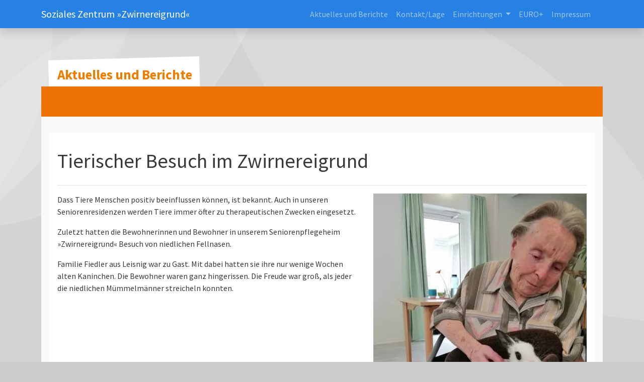

--- FILE ---
content_type: text/html; charset=utf-8
request_url: https://zwirnereigrund.de/seniorenresidenz/aktuelles/tierischer-besuch-im-zwirnereigrund-1-10530.html?tx_news_pi1%5Bday%5D=9&tx_news_pi1%5Bmonth%5D=6&tx_news_pi1%5Byear%5D=2021&cHash=a3fdfb9b881f08f40e0bbc0a30fd346f
body_size: 5200
content:
<!DOCTYPE html>
<html lang="de-DE">
<head>

<meta charset="utf-8">
<!-- 
	This website is powered by TYPO3 - inspiring people to share!
	TYPO3 is a free open source Content Management Framework initially created by Kasper Skaarhoj and licensed under GNU/GPL.
	TYPO3 is copyright 1998-2026 of Kasper Skaarhoj. Extensions are copyright of their respective owners.
	Information and contribution at https://typo3.org/
-->



<title>Seniorenpflegeheim Zwirnereigrund, Mittweida: Tierischer Besuch im Zwirnereigrund</title>
<meta name="generator" content="TYPO3 CMS"/>
<meta name="viewport" content="width=device-width, initial-scale=1"/>
<meta property="og:title" content="Tierischer Besuch im Zwirnereigrund"/>
<meta property="og:type" content="article"/>
<meta property="og:url" content="https://zwirnereigrund.de/seniorenresidenz/aktuelles/tierischer-besuch-im-zwirnereigrund-1-10530.html?tx_news_pi1%5Bday%5D=9&amp;tx_news_pi1%5Bmonth%5D=6&amp;tx_news_pi1%5Byear%5D=2021&amp;cHash=a3fdfb9b881f08f40e0bbc0a30fd346f"/>
<meta property="og:image" content="https://zwirnereigrund.de/fileadmin/_processed_/5/1/csm_IMG_20210604_104017_ecb7f25214.jpg"/>
<meta property="og:image:width" content="1200"/>
<meta property="og:image:height" content="1600"/>
<meta name="twitter:card" content="summary"/>
<meta name="theme-color" content="#ee7203"/>
<meta name="yandex-verification" content="f2d713cd5467f7ad"/>
<meta name="google-site-verification" content="__UnOi7VmEtJqlHTdrHrHFtNlUrYcyLXXHkPO6_TG2o"/>


<link rel="stylesheet" type="text/css" href="/typo3temp/assets/compressed/A.merged-b9560bce9bbd5f3b3fee11d79d051f41-089a9c156fd5f014ea576158e0e1652a.css,q1762628852.pagespeed.cf.6_QW-sYGR8.css" media="all">
<link href="/typo3temp/assets/A.t3sbootstrap_858d52c9ad.css,q1760692789.pagespeed.cf.x4Erut7BzQ.css" rel="stylesheet" type="text/css">



<script src="/typo3temp/assets/compressed/merged-a203cf840fa9ee4e13f743f408b2941d-d52ba10fab69b07192f589420debeb47.js?1760693023"></script>


<meta name="geo.region" content="DE-SN"/>
<meta name="geo.placename" content="Mittweida"/>
<meta name="geo.position" content="50.977585;12.974278"/>
<meta name="ICBM" content="50.977585, 12.974278"/><meta name="msvalidate.01" content="A2C0DA6F17C4F6103734F9C10D48F147"/><link rel="apple-touch-icon" sizes="180x180" href="/fileadmin/favicons/euro/xapple-touch-icon.png,qv=3.pagespeed.ic.WFbOE18rhx.webp">
<link rel="icon" type="image/png" sizes="32x32" href="/fileadmin/favicons/euro/xfavicon-32x32.png,qv=3.pagespeed.ic.S53mb_LfL5.webp">
<link rel="icon" type="image/png" sizes="16x16" href="/fileadmin/favicons/euro/xfavicon-16x16.png,qv=3.pagespeed.ic.arXUMZMIHY.webp">
<link rel="manifest" href="/fileadmin/favicons/euro/site.webmanifest?v=3">
<link rel="mask-icon" href="/fileadmin/favicons/euro/safari-pinned-tab.svg?v=3" color="#008eca">
<link rel="shortcut icon" href="/fileadmin/favicons/euro/favicon.ico?v=3">
<meta name="msapplication-TileColor" content="#008eca">
<meta name="msapplication-config" content="/fileadmin/favicons/euro/browserconfig.xml?v=3">
<meta name="theme-color" content="#008eca"><link rel="preload" href="/fileadmin/T3SB/Resources/Public/CSS/googlefonts/crimson-pro-v24-latin-regular.woff" as="font" type="font/woff" crossorigin="anonymous"><link rel="preload" href="/fileadmin/T3SB/Resources/Public/CSS/googlefonts/crimson-pro-v24-latin-regular.woff2" as="font" type="font/woff2" crossorigin="anonymous"><link rel="preload" href="/fileadmin/T3SB/Resources/Public/CSS/googlefonts/open-sans-v36-latin-700.woff" as="font" type="font/woff" crossorigin="anonymous"><link rel="preload" href="/fileadmin/T3SB/Resources/Public/CSS/googlefonts/open-sans-v36-latin-700.woff2" as="font" type="font/woff2" crossorigin="anonymous"><link rel="preload" href="/fileadmin/T3SB/Resources/Public/CSS/googlefonts/open-sans-v36-latin-300.woff" as="font" type="font/woff" crossorigin="anonymous"><link rel="preload" href="/fileadmin/T3SB/Resources/Public/CSS/googlefonts/open-sans-v36-latin-300.woff2" as="font" type="font/woff2" crossorigin="anonymous"><link rel="preload" href="/fileadmin/T3SB/Resources/Public/CSS/googlefonts/crimson-pro-v24-latin-700.woff" as="font" type="font/woff" crossorigin="anonymous"><link rel="preload" href="/fileadmin/T3SB/Resources/Public/CSS/googlefonts/crimson-pro-v24-latin-700.woff2" as="font" type="font/woff2" crossorigin="anonymous"><link rel="preload" href="/fileadmin/T3SB/Resources/Public/CSS/googlefonts/crimson-pro-v24-latin-300.woff" as="font" type="font/woff" crossorigin="anonymous"><link rel="preload" href="/fileadmin/T3SB/Resources/Public/CSS/googlefonts/crimson-pro-v24-latin-300.woff2" as="font" type="font/woff2" crossorigin="anonymous"><link rel="preload" href="/fileadmin/T3SB/Resources/Public/CSS/googlefonts/open-sans-v36-latin-regular.woff" as="font" type="font/woff" crossorigin="anonymous"><link rel="preload" href="/fileadmin/T3SB/Resources/Public/CSS/googlefonts/open-sans-v36-latin-regular.woff2" as="font" type="font/woff2" crossorigin="anonymous">
<link rel="canonical" href="https://zwirnereigrund.de/seniorenresidenz/aktuelles/tierischer-besuch-im-zwirnereigrund-1-10530.html?tx_news_pi1%5Bday%5D=9&amp;tx_news_pi1%5Bmonth%5D=6&amp;tx_news_pi1%5Byear%5D=2021&amp;cHash=a3fdfb9b881f08f40e0bbc0a30fd346f"/>
</head>
<body id="page-4435" class="onecol bg-kreise_b md" style="padding-top:56px;" data-navbar-breakpoint="md"><noscript><meta HTTP-EQUIV="refresh" content="0;url='https://zwirnereigrund.de/seniorenresidenz/aktuelles/tierischer-besuch-im-zwirnereigrund-1-10530.html?tx_news_pi1%5Bday%5D=9&amp;tx_news_pi1%5Bmonth%5D=6&amp;tx_news_pi1%5Byear%5D=2021&amp;cHash=a3fdfb9b881f08f40e0bbc0a30fd346f&amp;PageSpeed=noscript'" /><style><!--table,div,span,font,p{display:none} --></style><div style="display:block">Please click <a href="https://zwirnereigrund.de/seniorenresidenz/aktuelles/tierischer-besuch-im-zwirnereigrund-1-10530.html?tx_news_pi1%5Bday%5D=9&amp;tx_news_pi1%5Bmonth%5D=6&amp;tx_news_pi1%5Byear%5D=2021&amp;cHash=a3fdfb9b881f08f40e0bbc0a30fd346f&amp;PageSpeed=noscript">here</a> if you are not redirected within a few seconds.</div></noscript>
<!--TYPO3SEARCH_begin-->

		<div id="page-wrapper"><nav id="main-navbar" class="navbar navbar-dark navbar-expand-md shadow clickableparent bg-primary fixed-top"><div class="container"><a href="/" class="navbar-brand">
				Soziales Zentrum »Zwirnereigrund«
			</a><button class="navbar-toggler" type="button" data-bs-toggle="collapse" data-bs-target="#navbarToggler" aria-controls="navbarToggler" aria-expanded="false" aria-label="Toggle navigation"><span class="navbar-toggler-icon"></span></button><div id="navbarToggler" class="collapse p-3 py-md-0 navbar-collapse"><div class="navbar-nav main-navbarnav mb-2 mb-lg-0 ms-auto"><div id="nav-item-4410" class="nav-item"><a class="nav-link" href="/aktuelles" target="_self" title="Aktuelles und Berichte">
									
 Aktuelles und Berichte

								</a></div><div id="nav-item-4450" class="nav-item"><a class="nav-link" href="/kontaktlage" target="_self" title="Kontakt/Lage">
									
 Kontakt/Lage

								</a></div><div id="nav-item-4409" class="nav-item dropdown"><a class="nav-link dropdown-toggle dropdown-item-4409" id="dropdown-menu-4409" href="/einrichtungen" data-bs-toggle="dropdown" role="button" aria-expanded="false" title="Einrichtungen">
			
 Einrichtungen

		</a><div class="dropdown-menu" aria-labelledby="dropdown-menu-4409"><a class="dropdown-item dropdown-item-5700" href="https://tagespflege-erlau.de/" title="Tagespflege Erlau" target="_self">
									
 Tagespflege Erlau

								</a><a class="dropdown-item dropdown-item-4478" href="/seniorenresidenz" title="Seniorenresidenz" target="_self">
									
 Seniorenresidenz

								</a><a class="dropdown-item dropdown-item-4480" href="/sozialstation" title="Sozialstation" target="_self">
									
 Sozialstation

								</a><a class="dropdown-item dropdown-item-4479" href="/begegnungsstaette" title="Begegnungsstätte" target="_self">
									
 Begegnungsstätte

								</a></div></div><div id="nav-item-5865" class="nav-item"><a class="nav-link" href="https://europlussenioren.de/" target="_self" title="EURO+">
									
 EURO+

								</a></div><div id="nav-item-4484" class="nav-item"><a class="nav-link" href="/impressum" target="_self" title="Impressum">
									
 Impressum

								</a></div></div></div></div></nav><div class="container"><div class="jumbotron jumbotron zwrn bg-transparent p-0 mb-60 h-100 mt-3"><div class="d-flex align-items-0"><div class="jumbotron-content w-100"><div class="page-title text-left seitentitel-auto seitentitel"><h1 class="display-1">
		
		Aktuelles und Berichte
	</h1></div></div></div></div></div><div id="expanded-content-top" class="0"><div class="container"></div></div><div class="container"><div id="page-content" class="bg-light p-3"><main class="main-content pt-3"><div id="c9557" class="fsc-default ce-list layout-200"><div class="news news-single"><div class="article" itemscope="itemscope" itemtype="http://schema.org/Article"><div class="bg-white p-3"><div itemscope="itemscope" class="header my-3 pb-3 border-bottom"><h1 itemprop="headline">Tierischer Besuch im Zwirnereigrund</h1></div><div class="row"><div class="col-12 col-md-7 order-2 order-md-1"><!-- main text --><div class="news-text-wrap" itemprop="articleBody"><p>Dass Tiere Menschen positiv beeinflussen können, ist bekannt. Auch in unseren Seniorenresidenzen werden Tiere immer öfter zu therapeutischen Zwecken eingesetzt.</p><p>Zuletzt hatten die Bewohnerinnen und Bewohner in unserem Seniorenpflegeheim »Zwirnereigrund« Besuch von niedlichen Fellnasen.</p><p>Familie Fiedler aus Leisnig war zu Gast. Mit dabei hatten sie ihre nur wenige Wochen alten Kaninchen. Die Bewohner waren ganz hingerissen. Die Freude war groß, als jeder die niedlichen Mümmelmänner streicheln konnten.</p></div></div><div class="col-12 col-md-5 gallery mb-3 order-1 order-md-2 text-center"><!-- media files --><div class="outer"><figure class="image text-center"><a href="/fileadmin/_processed_/5/1/csm_IMG_20210604_104017_f319ef6cde.jpg" data-caption=""><picture><source srcset="/fileadmin/_processed_/5/1/csm_IMG_20210604_104017_04f35f0c93.jpg 125w, /fileadmin/_processed_/5/1/csm_IMG_20210604_104017_f324d02b7b.jpg 255w, /fileadmin/_processed_/5/1/csm_IMG_20210604_104017_c24efb58ca.jpg 385w" media="(min-width: 1200px)" sizes="(min-width: 2448px) 2448px, 100vw"/><source srcset="/fileadmin/_processed_/5/1/csm_IMG_20210604_104017_9117fa4fba.jpg 125w, /fileadmin/_processed_/5/1/csm_IMG_20210604_104017_31d37d333a.jpg 255w, /fileadmin/_processed_/5/1/csm_IMG_20210604_104017_b937a5b64a.jpg 385w" media="(min-width: 576px)" sizes="(min-width: 2448px) 2448px, 100vw"/><source srcset="/fileadmin/_processed_/5/1/csm_IMG_20210604_104017_7589e82f9a.jpg 60w, /fileadmin/_processed_/5/1/csm_IMG_20210604_104017_d4bbdb4355.jpg 100w, /fileadmin/_processed_/5/1/csm_IMG_20210604_104017_0226abe842.jpg 200w, /fileadmin/_processed_/5/1/csm_IMG_20210604_104017_5e28a38dbb.jpg 385w" media="(max-width: 575px)" sizes="(min-width: 2448px) 2448px, 100vw"/><img class="img-fluid" alt="image-69755" src="/fileadmin/Fotogalerien/SPH/MW/2021/2021_06_09_Tierischer_Besuch/IMG_20210604_104017.jpg" width="2448" height="3264" data-focus-area="{&quot;x&quot;:0,&quot;y&quot;:0,&quot;width&quot;:2447.946252557188,&quot;height&quot;:3264}"/></picture></a></figure></div><div class="outer"><figure class="image text-center"><a href="/fileadmin/_processed_/3/9/csm_Fam_Vogel_2bc1c99f89.jpg" data-caption=""><picture><source srcset="/fileadmin/_processed_/3/9/csm_Fam_Vogel_5aae3aec67.jpg 125w, /fileadmin/_processed_/3/9/csm_Fam_Vogel_d0074e5db9.jpg 255w, /fileadmin/_processed_/3/9/csm_Fam_Vogel_a15e4f893b.jpg 385w" media="(min-width: 1200px)" sizes="(min-width: 2448px) 2448px, 100vw"/><source srcset="/fileadmin/_processed_/3/9/csm_Fam_Vogel_51f776bc6d.jpg 125w, /fileadmin/_processed_/3/9/csm_Fam_Vogel_3beda334cf.jpg 255w, /fileadmin/_processed_/3/9/csm_Fam_Vogel_b3938f68d9.jpg 385w" media="(min-width: 576px)" sizes="(min-width: 2448px) 2448px, 100vw"/><source srcset="/fileadmin/_processed_/3/9/csm_Fam_Vogel_c0b6590fc4.jpg 60w, /fileadmin/_processed_/3/9/csm_Fam_Vogel_798d57c50e.jpg 100w, /fileadmin/_processed_/3/9/csm_Fam_Vogel_c2fdb6a79c.jpg 200w, /fileadmin/_processed_/3/9/csm_Fam_Vogel_e783e4200e.jpg 385w" media="(max-width: 575px)" sizes="(min-width: 2448px) 2448px, 100vw"/><img class="img-fluid" alt="image-69756" src="/fileadmin/Fotogalerien/SPH/MW/2021/2021_06_09_Tierischer_Besuch/Fam_Vogel.jpg" width="2448" height="3264" data-focus-area="{&quot;x&quot;:0,&quot;y&quot;:0,&quot;width&quot;:2447.946252557188,&quot;height&quot;:3016.715009686168}"/></picture></a></figure></div><div class="outer"><figure class="image text-center"><a href="/fileadmin/_processed_/f/3/csm_Frau_Lenke_6dbe2d1727.jpg" data-caption=""><picture><source srcset="/fileadmin/_processed_/f/3/csm_Frau_Lenke_5371e17379.jpg 125w, /fileadmin/_processed_/f/3/csm_Frau_Lenke_6731a88856.jpg 255w, /fileadmin/_processed_/f/3/csm_Frau_Lenke_6f7d458339.jpg 385w" media="(min-width: 1200px)" sizes="(min-width: 2448px) 2448px, 100vw"/><source srcset="/fileadmin/_processed_/f/3/csm_Frau_Lenke_bbcf6c1b2f.jpg 125w, /fileadmin/_processed_/f/3/csm_Frau_Lenke_6ec2e98860.jpg 255w, /fileadmin/_processed_/f/3/csm_Frau_Lenke_d6007a3cc8.jpg 385w" media="(min-width: 576px)" sizes="(min-width: 2448px) 2448px, 100vw"/><source srcset="/fileadmin/_processed_/f/3/csm_Frau_Lenke_e7ab4374ad.jpg 60w, /fileadmin/_processed_/f/3/csm_Frau_Lenke_22ff0c1594.jpg 100w, /fileadmin/_processed_/f/3/csm_Frau_Lenke_857a46fb9b.jpg 200w, /fileadmin/_processed_/f/3/csm_Frau_Lenke_795e893b31.jpg 385w" media="(max-width: 575px)" sizes="(min-width: 2448px) 2448px, 100vw"/><img class="img-fluid" alt="image-69757" src="/fileadmin/Fotogalerien/SPH/MW/2021/2021_06_09_Tierischer_Besuch/Frau_Lenke.jpg" width="2448" height="3264" data-focus-area="{&quot;x&quot;:0,&quot;y&quot;:187.0592713088132,&quot;width&quot;:2447.946252557188,&quot;height&quot;:2741.6714761720264}"/></picture></a></figure></div><div class="outer"><figure class="image text-center"><a href="/fileadmin/_processed_/8/d/csm_Frau_Seidel_de3e0c1fcb.jpg" data-caption=""><picture><source srcset="/fileadmin/_processed_/8/d/csm_Frau_Seidel_18617adaf7.jpg 125w, /fileadmin/_processed_/8/d/csm_Frau_Seidel_f714f34f4f.jpg 255w, /fileadmin/_processed_/8/d/csm_Frau_Seidel_d20210815c.jpg 385w" media="(min-width: 1200px)" sizes="(min-width: 2448px) 2448px, 100vw"/><source srcset="/fileadmin/_processed_/8/d/csm_Frau_Seidel_c71dcd9bb8.jpg 125w, /fileadmin/_processed_/8/d/csm_Frau_Seidel_bcaeec93be.jpg 255w, /fileadmin/_processed_/8/d/csm_Frau_Seidel_06840e7338.jpg 385w" media="(min-width: 576px)" sizes="(min-width: 2448px) 2448px, 100vw"/><source srcset="/fileadmin/_processed_/8/d/csm_Frau_Seidel_2494d0b6e2.jpg 60w, /fileadmin/_processed_/8/d/csm_Frau_Seidel_307bb975fb.jpg 100w, /fileadmin/_processed_/8/d/csm_Frau_Seidel_567b4f910e.jpg 200w, /fileadmin/_processed_/8/d/csm_Frau_Seidel_a6a5a70626.jpg 385w" media="(max-width: 575px)" sizes="(min-width: 2448px) 2448px, 100vw"/><img class="img-fluid" alt="image-69758" src="/fileadmin/Fotogalerien/SPH/MW/2021/2021_06_09_Tierischer_Besuch/Frau_Seidel.jpg" width="2448" height="3264" data-focus-area="{&quot;x&quot;:0,&quot;y&quot;:449.4801890429763,&quot;width&quot;:2447.946252557188,&quot;height&quot;:2725.8636497481593}"/></picture></a></figure></div></div></div><div class="news-info"><p><!-- date --><span class="news-list-date  badge bg-secondary  me-2"><i class="fas fa-calendar-alt"></i><time datetime="2021-06-09"><!-- 09.06.2021 -->
										Mi,  9. Juni 2021
										<meta itemprop="datePublished" content="2021-06-09"/></time></span><span class="news-list-category me-2"><!-- categories --><span class="news-list-category"><a href="/seniorenresidenz/aktuelles"><span class="news-list-category badge bg-primary"><i class="fas fa-tags"></i>&nbsp;Seniorenresidenz »Zwirnereigrund«</span></a></span></span><!-- Tags --><span class="news-list-tags me-2" itemprop="keywords"><span class="news-list-category badge bg-info me-2">#&nbsp;Tiertherapie</span></span></p></div><div data-backend-url="/seniorenresidenz/aktuelles?eID=shariff&amp;cHash=8b5b848b0a7b874f08a0192d09239e91" data-services="[&quot;facebook&quot;,&quot;xing&quot;,&quot;twitter&quot;]" data-lang="de" class="shariff"></div><!-- related things --><div class="news-related-wrap my-4"></div><!-- Link Back --><form><input type="button" value="Zurück" class="btn btn-  mt-4 mb-5" onclick="history.back()"></form></div></div></div></div></main></div></div></div><div id="expanded-content-bottom" class="mb-0 mt-0"><div class="container"></div></div><footer id="page-footer" class=""><div class="footer"><div class="container"><div id="c15034"><div class="row fsc-default ce-three_columns m-0 mb-5 bt-1 bg-light border-top p-3 border-primary"><div class="col-12 w-100"></div><div class="col-lg-6 col-md-12 col-sm-12 col-12"><div id="c15019" class="fsc-default ce-list"><div itemprop="address" itemscope itemtype="http://schema.org/PostalAddress"><div itemprop="name"><b>Seniorenresidenz »Zwirnereigrund«</b></div><i class="fas fa-home"></i>&nbsp;
      <span itemprop="streetAddress">Burgstädter Straße 75b</span> | <span itemprop="postalCode">09648</span>&nbsp;<span itemprop="addressLocality">Mittweida</span><div><a href="tel:037276234100"><i class="fas fa-phone"></i>&nbsp;
      <span itemprop="telephone" style="word-wrap:none">03727 6234100</span></a></a>
  

    
      &nbsp;|&nbsp;<i class="fas fa-fax"></i>&nbsp;
      <span itemprop="faxNumber" style="word-wrap:none;">03727 6234111</span></div><div><a href="javascript:linkTo_UnCryptMailto(%27ocknvq%2CmqpvcmvBbyktpgtgkitwpf0fg%27);"><span itemprop="email"><i class="fas fa-envelope"></i>&nbsp;kontakt@zwirnereigrund.de</span></a></div></div></div></div><div class="col-lg-3 col-md-12 col-sm-12 col-12"><div id="c15036" class="fsc-default ce-shortcut"><div id="shortcut-15036" class="fsc-default ce-shortcut"><div id="c14939" class="fsc-default ce-textmedia"><p><a href="https://www.facebook.com/europlussenioren" target="_blank" rel="noreferrer"><i aria-hidden="true" class="fab fa-facebook-square"></i> Facebook</a><br><a href="https://www.instagram.com/europlussenioren/" target="_blank" rel="noreferrer"><i aria-hidden="true" class="fab fa-instagram-square"></i>&nbsp;Instagram</a></p></div></div></div></div><div class="col-lg-3 col-md-12 col-sm-12 col-12"><div id="c15037" class="fsc-default ce-menu_subpages"><div class="submenu"><ul class="nav menusubpages flex-column nav-pills"><li class="nav-item"><a href="/seniorenresidenz/aktuelles" title="Aktuelles" class="nav-link active">
					
							
							Aktuelles
						
				</a></li><li class="nav-item"><a href="/seniorenresidenz/stellenangebote" title="Stellenangebote" class="nav-link">
					
							
							Stellenangebote
						
				</a></li><li class="nav-item"><a href="/ausbildung" title="Ausbildung" class="nav-link">
					
							
							Ausbildung
						
				</a></li><li class="nav-item"><a href="/seniorenresidenz/kontakt" title="Kontakt/Lage" class="nav-link">
					
							
							Kontakt/Lage
						
				</a></li><li class="nav-item"><a href="/datenschutzerklaerung" title="Datenschutzerklärung" class="nav-link">
					
							
							Datenschutzerklärung
						
				</a></li><li class="nav-item"><a href="/meldestelle" title="Meldestelle" class="nav-link">
					
							
							Meldestelle
						
				</a></li><li class="nav-item"><a href="/seniorenresidenz/impressum" title="Impressum" class="nav-link">
					
							
							Impressum
						
				</a></li></ul></div></div></div></div></div></div></div></footer>
	






<!--TYPO3SEARCH_end-->
<script src="/typo3temp/assets/compressed/merged-a804a1ff93ab8a75fd2ac60c79c1e203-81c325d41e0ae59294f83fed42fbb8c8.js?1760692774"></script>
<script src="/typo3temp/assets/compressed/merged-b8120849bc0fbe37b84db99a27c0a8c0-0cb1902855a0888b0b73c6e42f5b3976.js?1760696106"></script>
<script src="/typo3temp/assets/t3sbootstrap_dbdb3fd972.js?1762628629"></script>


</body>
</html>